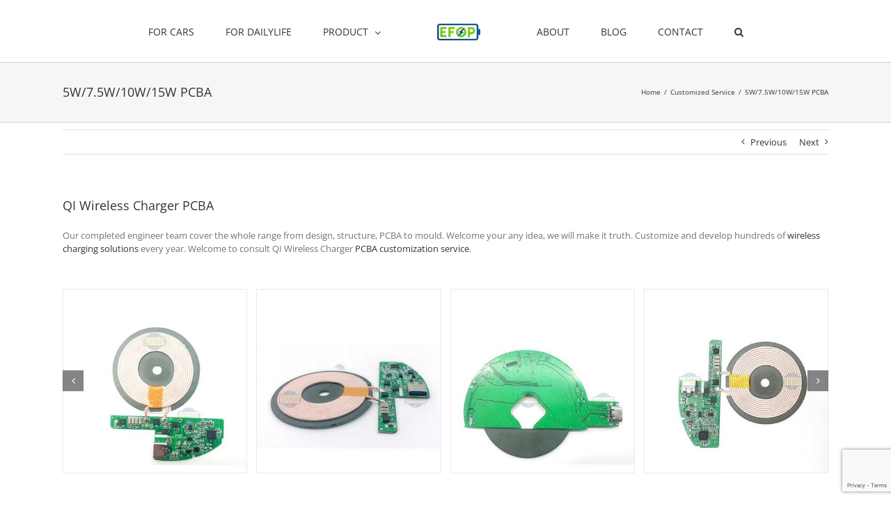

--- FILE ---
content_type: text/html; charset=utf-8
request_url: https://www.google.com/recaptcha/api2/anchor?ar=1&k=6LcV5wAqAAAAAGuX5XqBUJ_LFEuATKv2IAIkxd68&co=aHR0cHM6Ly9iZXN0d2lyZWxlc3NjaGFyZ2luZy5jb206NDQz&hl=en&v=TkacYOdEJbdB_JjX802TMer9&size=invisible&anchor-ms=20000&execute-ms=15000&cb=8hmdecy5frbn
body_size: 44999
content:
<!DOCTYPE HTML><html dir="ltr" lang="en"><head><meta http-equiv="Content-Type" content="text/html; charset=UTF-8">
<meta http-equiv="X-UA-Compatible" content="IE=edge">
<title>reCAPTCHA</title>
<style type="text/css">
/* cyrillic-ext */
@font-face {
  font-family: 'Roboto';
  font-style: normal;
  font-weight: 400;
  src: url(//fonts.gstatic.com/s/roboto/v18/KFOmCnqEu92Fr1Mu72xKKTU1Kvnz.woff2) format('woff2');
  unicode-range: U+0460-052F, U+1C80-1C8A, U+20B4, U+2DE0-2DFF, U+A640-A69F, U+FE2E-FE2F;
}
/* cyrillic */
@font-face {
  font-family: 'Roboto';
  font-style: normal;
  font-weight: 400;
  src: url(//fonts.gstatic.com/s/roboto/v18/KFOmCnqEu92Fr1Mu5mxKKTU1Kvnz.woff2) format('woff2');
  unicode-range: U+0301, U+0400-045F, U+0490-0491, U+04B0-04B1, U+2116;
}
/* greek-ext */
@font-face {
  font-family: 'Roboto';
  font-style: normal;
  font-weight: 400;
  src: url(//fonts.gstatic.com/s/roboto/v18/KFOmCnqEu92Fr1Mu7mxKKTU1Kvnz.woff2) format('woff2');
  unicode-range: U+1F00-1FFF;
}
/* greek */
@font-face {
  font-family: 'Roboto';
  font-style: normal;
  font-weight: 400;
  src: url(//fonts.gstatic.com/s/roboto/v18/KFOmCnqEu92Fr1Mu4WxKKTU1Kvnz.woff2) format('woff2');
  unicode-range: U+0370-0377, U+037A-037F, U+0384-038A, U+038C, U+038E-03A1, U+03A3-03FF;
}
/* vietnamese */
@font-face {
  font-family: 'Roboto';
  font-style: normal;
  font-weight: 400;
  src: url(//fonts.gstatic.com/s/roboto/v18/KFOmCnqEu92Fr1Mu7WxKKTU1Kvnz.woff2) format('woff2');
  unicode-range: U+0102-0103, U+0110-0111, U+0128-0129, U+0168-0169, U+01A0-01A1, U+01AF-01B0, U+0300-0301, U+0303-0304, U+0308-0309, U+0323, U+0329, U+1EA0-1EF9, U+20AB;
}
/* latin-ext */
@font-face {
  font-family: 'Roboto';
  font-style: normal;
  font-weight: 400;
  src: url(//fonts.gstatic.com/s/roboto/v18/KFOmCnqEu92Fr1Mu7GxKKTU1Kvnz.woff2) format('woff2');
  unicode-range: U+0100-02BA, U+02BD-02C5, U+02C7-02CC, U+02CE-02D7, U+02DD-02FF, U+0304, U+0308, U+0329, U+1D00-1DBF, U+1E00-1E9F, U+1EF2-1EFF, U+2020, U+20A0-20AB, U+20AD-20C0, U+2113, U+2C60-2C7F, U+A720-A7FF;
}
/* latin */
@font-face {
  font-family: 'Roboto';
  font-style: normal;
  font-weight: 400;
  src: url(//fonts.gstatic.com/s/roboto/v18/KFOmCnqEu92Fr1Mu4mxKKTU1Kg.woff2) format('woff2');
  unicode-range: U+0000-00FF, U+0131, U+0152-0153, U+02BB-02BC, U+02C6, U+02DA, U+02DC, U+0304, U+0308, U+0329, U+2000-206F, U+20AC, U+2122, U+2191, U+2193, U+2212, U+2215, U+FEFF, U+FFFD;
}
/* cyrillic-ext */
@font-face {
  font-family: 'Roboto';
  font-style: normal;
  font-weight: 500;
  src: url(//fonts.gstatic.com/s/roboto/v18/KFOlCnqEu92Fr1MmEU9fCRc4AMP6lbBP.woff2) format('woff2');
  unicode-range: U+0460-052F, U+1C80-1C8A, U+20B4, U+2DE0-2DFF, U+A640-A69F, U+FE2E-FE2F;
}
/* cyrillic */
@font-face {
  font-family: 'Roboto';
  font-style: normal;
  font-weight: 500;
  src: url(//fonts.gstatic.com/s/roboto/v18/KFOlCnqEu92Fr1MmEU9fABc4AMP6lbBP.woff2) format('woff2');
  unicode-range: U+0301, U+0400-045F, U+0490-0491, U+04B0-04B1, U+2116;
}
/* greek-ext */
@font-face {
  font-family: 'Roboto';
  font-style: normal;
  font-weight: 500;
  src: url(//fonts.gstatic.com/s/roboto/v18/KFOlCnqEu92Fr1MmEU9fCBc4AMP6lbBP.woff2) format('woff2');
  unicode-range: U+1F00-1FFF;
}
/* greek */
@font-face {
  font-family: 'Roboto';
  font-style: normal;
  font-weight: 500;
  src: url(//fonts.gstatic.com/s/roboto/v18/KFOlCnqEu92Fr1MmEU9fBxc4AMP6lbBP.woff2) format('woff2');
  unicode-range: U+0370-0377, U+037A-037F, U+0384-038A, U+038C, U+038E-03A1, U+03A3-03FF;
}
/* vietnamese */
@font-face {
  font-family: 'Roboto';
  font-style: normal;
  font-weight: 500;
  src: url(//fonts.gstatic.com/s/roboto/v18/KFOlCnqEu92Fr1MmEU9fCxc4AMP6lbBP.woff2) format('woff2');
  unicode-range: U+0102-0103, U+0110-0111, U+0128-0129, U+0168-0169, U+01A0-01A1, U+01AF-01B0, U+0300-0301, U+0303-0304, U+0308-0309, U+0323, U+0329, U+1EA0-1EF9, U+20AB;
}
/* latin-ext */
@font-face {
  font-family: 'Roboto';
  font-style: normal;
  font-weight: 500;
  src: url(//fonts.gstatic.com/s/roboto/v18/KFOlCnqEu92Fr1MmEU9fChc4AMP6lbBP.woff2) format('woff2');
  unicode-range: U+0100-02BA, U+02BD-02C5, U+02C7-02CC, U+02CE-02D7, U+02DD-02FF, U+0304, U+0308, U+0329, U+1D00-1DBF, U+1E00-1E9F, U+1EF2-1EFF, U+2020, U+20A0-20AB, U+20AD-20C0, U+2113, U+2C60-2C7F, U+A720-A7FF;
}
/* latin */
@font-face {
  font-family: 'Roboto';
  font-style: normal;
  font-weight: 500;
  src: url(//fonts.gstatic.com/s/roboto/v18/KFOlCnqEu92Fr1MmEU9fBBc4AMP6lQ.woff2) format('woff2');
  unicode-range: U+0000-00FF, U+0131, U+0152-0153, U+02BB-02BC, U+02C6, U+02DA, U+02DC, U+0304, U+0308, U+0329, U+2000-206F, U+20AC, U+2122, U+2191, U+2193, U+2212, U+2215, U+FEFF, U+FFFD;
}
/* cyrillic-ext */
@font-face {
  font-family: 'Roboto';
  font-style: normal;
  font-weight: 900;
  src: url(//fonts.gstatic.com/s/roboto/v18/KFOlCnqEu92Fr1MmYUtfCRc4AMP6lbBP.woff2) format('woff2');
  unicode-range: U+0460-052F, U+1C80-1C8A, U+20B4, U+2DE0-2DFF, U+A640-A69F, U+FE2E-FE2F;
}
/* cyrillic */
@font-face {
  font-family: 'Roboto';
  font-style: normal;
  font-weight: 900;
  src: url(//fonts.gstatic.com/s/roboto/v18/KFOlCnqEu92Fr1MmYUtfABc4AMP6lbBP.woff2) format('woff2');
  unicode-range: U+0301, U+0400-045F, U+0490-0491, U+04B0-04B1, U+2116;
}
/* greek-ext */
@font-face {
  font-family: 'Roboto';
  font-style: normal;
  font-weight: 900;
  src: url(//fonts.gstatic.com/s/roboto/v18/KFOlCnqEu92Fr1MmYUtfCBc4AMP6lbBP.woff2) format('woff2');
  unicode-range: U+1F00-1FFF;
}
/* greek */
@font-face {
  font-family: 'Roboto';
  font-style: normal;
  font-weight: 900;
  src: url(//fonts.gstatic.com/s/roboto/v18/KFOlCnqEu92Fr1MmYUtfBxc4AMP6lbBP.woff2) format('woff2');
  unicode-range: U+0370-0377, U+037A-037F, U+0384-038A, U+038C, U+038E-03A1, U+03A3-03FF;
}
/* vietnamese */
@font-face {
  font-family: 'Roboto';
  font-style: normal;
  font-weight: 900;
  src: url(//fonts.gstatic.com/s/roboto/v18/KFOlCnqEu92Fr1MmYUtfCxc4AMP6lbBP.woff2) format('woff2');
  unicode-range: U+0102-0103, U+0110-0111, U+0128-0129, U+0168-0169, U+01A0-01A1, U+01AF-01B0, U+0300-0301, U+0303-0304, U+0308-0309, U+0323, U+0329, U+1EA0-1EF9, U+20AB;
}
/* latin-ext */
@font-face {
  font-family: 'Roboto';
  font-style: normal;
  font-weight: 900;
  src: url(//fonts.gstatic.com/s/roboto/v18/KFOlCnqEu92Fr1MmYUtfChc4AMP6lbBP.woff2) format('woff2');
  unicode-range: U+0100-02BA, U+02BD-02C5, U+02C7-02CC, U+02CE-02D7, U+02DD-02FF, U+0304, U+0308, U+0329, U+1D00-1DBF, U+1E00-1E9F, U+1EF2-1EFF, U+2020, U+20A0-20AB, U+20AD-20C0, U+2113, U+2C60-2C7F, U+A720-A7FF;
}
/* latin */
@font-face {
  font-family: 'Roboto';
  font-style: normal;
  font-weight: 900;
  src: url(//fonts.gstatic.com/s/roboto/v18/KFOlCnqEu92Fr1MmYUtfBBc4AMP6lQ.woff2) format('woff2');
  unicode-range: U+0000-00FF, U+0131, U+0152-0153, U+02BB-02BC, U+02C6, U+02DA, U+02DC, U+0304, U+0308, U+0329, U+2000-206F, U+20AC, U+2122, U+2191, U+2193, U+2212, U+2215, U+FEFF, U+FFFD;
}

</style>
<link rel="stylesheet" type="text/css" href="https://www.gstatic.com/recaptcha/releases/TkacYOdEJbdB_JjX802TMer9/styles__ltr.css">
<script nonce="8rvn5Xn0mv6C08VQYfy8jQ" type="text/javascript">window['__recaptcha_api'] = 'https://www.google.com/recaptcha/api2/';</script>
<script type="text/javascript" src="https://www.gstatic.com/recaptcha/releases/TkacYOdEJbdB_JjX802TMer9/recaptcha__en.js" nonce="8rvn5Xn0mv6C08VQYfy8jQ">
      
    </script></head>
<body><div id="rc-anchor-alert" class="rc-anchor-alert"></div>
<input type="hidden" id="recaptcha-token" value="[base64]">
<script type="text/javascript" nonce="8rvn5Xn0mv6C08VQYfy8jQ">
      recaptcha.anchor.Main.init("[\x22ainput\x22,[\x22bgdata\x22,\x22\x22,\[base64]/[base64]/[base64]/[base64]/[base64]/[base64]/[base64]/eShDLnN1YnN0cmluZygzKSxwLGYsRSxELEEsRixJKTpLayhDLHApfSxIPWZ1bmN0aW9uKEMscCxmLEUsRCxBKXtpZihDLk89PUMpZm9yKEE9RyhDLGYpLGY9PTMxNXx8Zj09MTU1fHxmPT0xMzQ/[base64]/[base64]/[base64]\\u003d\x22,\[base64]\x22,\x22RUhcPcKWbGPDssK9X8OaacKdw5cyw6JRWhwnRcO7wpLDmwI/OMKKw5/Cl8OcwqvDuSEswrvCulhTwq4Lw5xGw7rDkcOPwq4je8KaI1woRgfClxlrw5NUGXV0w4zCqsK3w47CskY4w4zDl8O6OznClcOFw5HDusOpwqLCt2rDssKbbsOzHcK3woTCtsKww4LCl8Kzw5nCqcK/woFLXzUCwoHDr0bCsyp1Q8KScsKBworCicOIw7MIwoLCk8K6w4kbQhZdESZ2wr9Tw47DoMOpfMKEPCfCjcKFwpbDnsObLMO2X8OeFMKfQMK8aC7DlBjCqzzDqk3CksOWDwzDhnPDr8K9w4EhwqjDiQNKwr/DsMOXRMKVflFBUk0nw7tPU8KNwpjDjGVTCsKzwoAjw7gyDXzCqF1fe2gRADvCkGtXah3DmzDDk2JSw5/DnVZvw4jCv8KbU2VFwpvCssKow5Fyw6l9w7R6UMOnwqzClTzDmlfCqH9dw6TDnVrDl8KtwqY+wrk/YMKswq7CnMOPwrFzw4k9w6LDgBvCliFSSBLCq8OVw5HCpMKbKcOIw4bDlmbDicOVbsKcFnoLw5XCpcOwFU8jZcKmQjkrwqU+wqo2wqAJWsOAE07CocKfw6wKRsKfUClww5wOwofCryB1Y8OwBnDCscKNEUrCgcOALjNNwrFww7IAc8K/[base64]/YyQoamLDsDzClMKyCD3CrAQkF8KrJUrDu8OdJWPDu8OJQcOmEBguw5PDisOidQ/CusOqf3vDrVs1wrtbwrpjwqQUwp4jwrEPe3zDjnPDuMODDTcIMCPCgMKowrkTNUPCvcOvUB3CuRHDm8KOI8KZI8K0CMOMw7lUwqvDmGbCkhzDjiI/[base64]/[base64]/CqWTDkcKdw6fCtDkxQMKkwqDDilBdABrCtR0twoZIKsKuUF1yTSrDmV51w7t1wo/DhCPDs2QiwpJ0FW/Cl1LCqcO3wogINXjDusKqwp3CksOPw6YldcOXVgrDu8OjMythw5g9cSRxX8O5H8OVLVHDogIPRkHCn1txw6JIEGXDgMKgAsOCwpPCm0DChsOAw4/CssO1GSs7wpjCusKDwqB9wp5FG8KqLMOScsKmw4l1wrDCuhrClMOtOTbCnHTCvsKTd0bDucOhVMKtw4nDo8OPw6wmwo9fPXbDm8K8ZwZLwrbDihPCoHDCmwoqEixiwrLDtkpjPmPDjnjDhcOEa24iw4h1NSAmccOBc8K7Pn/Cly7Di8O6w4IgwoN9Z3Qpw614w7LDpSbCo2BBG8OKPiIkw5tFPcOaFsOvwrTClBcXwqBsw5TChFLCsknDhMO+Z2fDq3rCjX9KwrkZZQXCkcOMwrUsS8ODwqbDmSvDq1zDhkJBGcOxL8O7f8OEFX02BXoTwrYrwpLDmVYtAcOZw6/Dr8K0wqobVMOWB8Kkw68Sw6IZDsKYw77DnAbDuzLCpMObchLCtMKSFsKlwoHCqWxEEnXDrHPDpsONw5QiYsOUL8Oowqpuw4RXTlXCp8ONEsKBMAphw7vDpUtbw7RgSmDCqDpFw4lywp16w58mbDTCrjnCg8ONw5TCgsOFw5jCik7CrcO/wrJow7Vfw6UAV8KeS8OiTcKaUiPCosOyw7zDpCnCjcKIwqgEw6XCrl3DpcKewo7DosO2wrzCtsOcTcKoEsOXUVQKwrcow6JYIH3CoVDCjknCscOHw7EgWsOcfEw0wpU0L8OHOg4sw7vCq8Krw4/CpcK6w4YjTcODwr/DpzvDosO6dsORGwrClsOtdxfCicKMw4tLwrvCrMO9wqRXKgLCmcKuXh8dw7rCqyBpw6jDqgR6X38Aw4t7wo9mQcOSPl3CsXrDkMO/[base64]/Cs0PChRjDpyZWVMOlwrjCusKTw4vCgAliw4LDtsONSgvCvsOUw4jDscO+eBQvwozCtAAsIkwHw77DgcOQwoTCkGdGMFjDoAPCj8K7I8KAW1Qjw67DocKRBsKSwolJwqRnw6/CoXHCtUczYR3DgsKufcKqw7Ycw77Dh13DpXk5w43Cjn7Cl8KQAH82PiJnbWDDr3x/wqzDp2zDrcO8w5bDsRTDhMOUT8KkwqPCv8OvFMOVJT3DkjYCXcOoXwbDl8K1b8OdMcOrw4rCuMKbw48+woLCkhbDhRR/aihdfVzDvEjDosOaecKUw6HCiMKmwrDCisONwoBYelgZHjcsSldYYcO8wqHCvg3Ch3cYwqMhw6bDh8K0w7Iyw63CscOLVTEDw5gjRMKjdRLDsMOEFsKVam5/w77Dg1HDt8O/XjksQcOIwq/DgggAwoHDmsKlw4NRwrrCoQVxEcKWRsOBFHfDi8KqQntfwpkARsOcKX7DknFawrwVwqoawpVmWV/CtgjCkizDjmDDkDbDhsKJNXpzehUUwp3DnF4zw4bCpsORw5kTwqPCvcK5ZmUww7BiwpVMZ8KTCmnCjQfDnsK+fRVqMFfDkMKfVT/DtFsrw4Q7w4YlOSkfHWHCnMKJUX7Dt8KREsKyd8OVwpZKJsK+TAUVw7XDkmDDljsBw7s0bjVUw7lPwqjDoV/[base64]/CpDLDswdNdjHCsjLDhMO8w4FkwovDtBbClC4Dw4PCtcKewrLCjgwSw5HDr3bCjsKedMKMw6zDnsK5w7DCm3waw58EwojDt8OvRsKkwrDDv2MQDz9bcMKbwptUTjcmwqpxScKzwrLCjcOPL1bDlcKeS8OJVsKwKRMOwpXCqcKpfF/CoMKlF2jCh8KXSsKNwogCYh7ChMK9wpDDrsOQQ8K3w6Igw4woXypNP2R9wrvClcOCZwFzEcOFwo3CvcOgwp04w5rDtFUwN8KYw708NArClsOuw6LDiWzCpQ/Dg8KCwqNiWBx0w7gLw6zDisKaw5hbwovDljs4wpPCmcOxJ1dxwrZQw7ETw5sowqZzMcONw5RCdX07X2bDqVIWMUUlwozComZ8BG7DpgzCocKLPMOtQ3zClGpXGsKKwrHCrAcRw6zCjXXCisOwX8KfE38/[base64]/wrbCsUh7YMO3Hldwwp1zwrPCvWvCl2/DpUrCncOdwrUCwqoMwr/Ci8K4XsOKd2fCpMKcwpdcw7IMw4QIw6NTw405wrtyw5o6DW1Zw6QDHmUMbjvChEwOw7HCjcKSw4nCmsKgasObD8OPw60LwqRgdnbCq2QXFF43wpXDsSk/[base64]/w7rCthDDhsKPw6XCnSAWFMKBflY8U8OWW8OAwonDrMORw6oGw7zCk8OnVRDDrBIaw5/[base64]/Cvk/Dt8KWGRbDosKhfsOewq7Dl8OjTcOnSsO1w5gHFBpww6fCjiTCr8K3w6bDjBHChinClidKw4TDqMOFwqgOJ8KXw4/DomjDnMOXa1vDssO3wqV/UmZTTsKLIRw9w4BRaMKhwpbCvsKCcsKgw6jDhsOKwr3ChB0zwq95wptcw6XCqMODH1jCpBzDuMKvXTVIwoJywrNhEMKQBAQewrXCicOaw5M+Mx4vacK2XcOkVsKrfhwfw75bw6d3ZsK0PsONO8OLO8Oww5Nyw7rCjsKXw6fDr1wnI8KVw74/w7bCk8Kfwqw6wq1lL0xAbMOew68cw48cCzfDql/CrMOwLCrClsORwqzComPDjC51IzwQRhfCj1XDhsOycxcaw67DkcKvAFQkIsOfcWEKwqgww5FpasKWw4DCoDV2wrgOKE3DtBDDncObwpAhPcODDcOtwr4aeiDDh8KXwp3Dt8OVw6HDqsKTWC/ClMKOGsKzw6wBe1lLCgnCjcKnw5bDo8KtwqfDogtbK3t1ZQbCnsKaTcOOfsO8w7zCkcOywrtMTsOwQMK0w63DjsOrwqDCnhwTE8KUNhQDGMKfwqgfQsKdV8KSw6/CoMK/UCRoN3HDucOwdMKECGUYeVfDnMO4SW97PjoIwqJtw4sfBsORwpl2wrvDriBDcWPCq8O5w6oiwrVbGQkYw5bDlcKdCsKNCjvCvcOAw4XCu8KtwqHDpMKewr7ChQrDnMKNwr0Jw7zCjcOtViHDtSNfWsO/wqfCrMO7w5kKw4huDcO9w5wORsOjbsOow4DDhT0Cw4PDg8OcRcOEwo1JNwAcwoQwwqrCtMKxwp3CqB7CjcO6cznDhcOtwovCr2U/w4ZewpFnCcKdw6cLw6fCpyotG3t3woHDg1/CjXwewr50wqbDs8OAUcKkwqlRw4FpbsOkw79nwrhrw5/Dg1bCmcKVw51BEBdvw4NJKQvDl3zDpHhYDiF0w7JrO0JZwqsTPcO9NMKnw7DDqU/DmcKOwobDkcK+w6x6bA/Cql9lwosLOsOUwqfCgXYtP0fDmsKaYsOWdRIjw5/DrkjCoxMdwrpew4DDhsOCZxJkP31Sd8OBRcKmasK/w5zChcOCwrYmwrEHcEnCgMOeBnIWwqPDscKxbCgmb8KxUy/Co3RVw6gcC8KCw4YVwq4zZ0xeCD4Sw5APMcK9wq7DtWU/ZCPCksKGSF/CssOmw6pfZUpDBFzDoz3CtMOHw73DrMOXP8O5wp9Vw7/CncKKfsOxbMK8Xltyw4R4FMOrwog0w4vCll3ClsKVGcKuw7jClW7Dvz/[base64]/CksKtcsOGwpnCtMOLwphTwopqdTQgSDU/AXXDsCwkf8KSw77CiQt8EBzDiXEmbMOxw7LCn8KfQMOiw5tRw7MJwrDCjydDw4RiJxA3bidKFMKFBMOJwp1KwqfDqsOvwp9fFMO8wphqIcOLwrksDy4+wrZIwrvCjcO/[base64]/Dsw3DlcKLw7oWWS9nM8Ouw6/[base64]/wojDgcKuJ2PDn8KIwrXCu27DisOVwq4tK8KYw6UYYmbDnsKPwpnDmBnCszbDnsOMBCbCsMOeR1DDmsKRw7M3wp7ChiF4wr/CrF/DuBTDr8ORw73Dqkkjw6HDhcK7wqjDgXnCo8Kqw6DDmcOQWcKSIS84BsOZbFJVFnJlw4dHw67DnTHCpC3DtMO7EF3DpyrDlMOqJ8KlwrXCtMO0wrIXw7nDggvCmn5qFVchw7DCkUDDvMOiw43DrcKXd8Orw78tOgQQwrYrHV1jDydPHMOxIU/[base64]/CvsOMwooPL1fCi1TDjivClMKtO8KGJMKNw53DmcOaw6IFJ1t3wpPChsOdJMOVLBo5w742w4PDtzotw4vCmMOAwqDCmcO8w4EbDxpHAsOUHcKQw7vCv8KXKRfDgcKCw6Ime8Kcwrt9w7Qnw7nCpMOPM8KUenxnSMOxND/Cr8KdBFlXwpYUwp5GcMOsUcKpYEl5w7Uewr/[base64]/DpgTCgWMfwrTDrcK/wow3wrXCvCw3D8OvMWUgwp1zE8OhIyPCvMKwPyzCpFNiwrUgQsO6AcOmwpw/bcObdTbDpHFWwr4swoVxUz9DU8K7d8K7wpZIcsKLTcO8fX4lwrbCjgPDtMKWwrZsc3wdQjEBwqTDvsOQw5PCvMOAU3/DtXdlLsK2w4g+I8OfwrTCnEoow7LCk8ORLThCw7FEBMOdAMKgwrJnGHfDsUBiZcO/Aw3CnMKCBsKEYgbDtVnDjcOEcSYyw6JHwpfCizLChxbCrwrCmsKIw5PCgsODY8OEw6MdVMO1w7YXw6pbRcOoTA3DkVExwqPDhcKew6vCrDvCjVDCszZNK8OwW8KlFC3DiMONw5ZYwrwoQDbCjyDCosKjw6/ChcKswp3DiMKVwpjCunLDrBwOOCfCpAlqw4nDjsOxCWQwTAt1w4HDqcOFw7YbeMOcSMOAN2Ypwq/DrMOdwqTCn8OlayzChMK0w6xJw6TCoTsXA8KGw4BBHj/DncOUE8OZEnjCgiEtS1tES8OzT8Kmw7stJcOewpnCnyV9w6TCgcOfw7LDssKzwqfCq8KnR8K1fcOFw4FcXsKXw4V+WcOWw43CosK2TcOJwpIhfcK1wow/wr/[base64]/Dpl0DwrHDlCzDpX/DkMKLQsOcw6JswrzCiwrDo3/DgcO/eSrDgMKzbcKAw5HCmXhTEGHCpsOuYkfCqEdjw6TDnsKAXXjChsOMwoMZwrBZA8K/JsKLIXLCmlDCijwHw7lfe1HCgMK1w5bCk8ODw43CmcOFw6sxwqJAwqLClsK2woPCr8OOwp80w7HCiBfCnUpJw4vCsMKPw5PDhsOtwq/DnMK3TU/CtMKtPWMGNcKmAcKNBE/CisKEw65dw7PCusOMwovDiDMEQ8KKHMK+wrTCosKiKQzCpRNGw5zDtsKywrXCncKXwro/w5EowoHDmcKIw4zDrcKGQMKFRTrDncKzCMKXXmvDhsKlDXTCq8KYdFDDhsO2aMOuZ8KSwplbw7dJwo00wqnCvATCsMO3C8KQw6PDhVTDpy4eVCnCiVNNf2PDuWXCiFjDjG7CgcKzw6R/woXCqcOUwpkfw4MlR3IywqwuRcKoZMK1HMK5w5Zfw60bw5jDigrCscO6E8Kmw4rCjcKAw4N0bjbCgQLCocO1wojDiSYCYwZVwpdDAcKzw7tBcMOmwrsOwpxTVcOBE1JGwpnDmsKLLsOhw4xOZk3CpyvDlBjCqC5eXSvChm7DncOBb0Qew7A/w4jCoBpjGj87fsOdQD/Cp8KhZcOTwoFwX8OXw5hww5LDksOQw7Iwwowdw5EpJcKaw6tvckfDl39hwok7wqzCg8OZODYDU8OLIhjDgW/DjwxkEDMTwrVRwr/[base64]/[base64]/[base64]/DqsK9KR7Cr1/DiQgRJCzCpMK6wr0xF25Sw5/CqQRUwo/[base64]/CosKAZ8OcacKBw6nCk8KRwrPDthzCjMO5w6vDksKIJWZowpHCr8O1wqLDnS1twqnDkcKcw4LCrGcXw4UyJ8KvaRDCicKVw6YKbsOLIl7Dol9cDkVsasKow7heMSPDk2/CuwwyI3VKGzTDoMOAwrHCvm3CohEodyN1wr8sOlkfwpTCrcKkwolGw4Z/w5fDs8KEwo44w5wXwpDDjAnCmjnCmsKawoPDpCTCnErDnMOZw5kDwqFfw5t3CcOKwo/DgCEOR8KOwpUBf8OPIsOwYMKNcxdtF8KQDMONRXgIcX1iw6xrw7nDjFp9QcO/BQYrwrh0IlLDv0TDs8Oaw7hxwqfCosKfw5jDu2/DqEIYwrACScOIw68Rw5TDocOHLsKrw7XDpzwBw7cSDcORw40sOyMxw6jDlcOaCcO9w78yeA7CocOSQMOsw57Cj8Olw5VbVcOPwqHCrcO/bMKyDV/Dv8OxwoXDuQzCiDTCmsKYwo/[base64]/DlMKtw4B0K8OOWCNNPhpnw5LDiirCjMKkdMO2wokvw7Uuw69YelTCqn4mDUZcW1XCpSfDmsO1wr8DwqrCl8OREMKAwoZ3w7XCinPCkgXDkg4vcTR5WMOnP04hwqzCqVY1OcOww6AhY07DliJ/[base64]/Chw7Cv8KDdMO0e31ow5tZBcKgwoXCr2s/DMO4PcKnN0rCpcOmwpd2w5DDm3vDj8KswpMzUAYYw4vDp8KUwqY1w5RpIMOESz5fwrbDgMKIHkLDsTXCmjlZV8OLw5N/HcOEcFN1wpfDrA9oRsKfSMOFwp/[base64]/DlQHCo8OVwr3CicO4CSLDqws4R8K/ACLChMOuH8OFXyHCocOpRMOBJsKKwqDCvjwCw54FwrrDlcOlwotgZxzDmsOyw7IsSUx3w4NLScOuIBLDusOnSEVMw4/Cp04wLMOAZk/DscOLw4fCuQ/[base64]/CjMKQw4l8w6XCuQYow5Vowrcww7V0w5fDvcO4ScK1wps3wphABMK1A8O7ayvCgH7CnsO+acKWb8KxwpdKw5JuFMOWw48pwo1iw4k0AMOBw4jCuMO9anQCw7wLwo/DjsODYsOSw77CiMOQwq9HwqLDksK7w4DDq8OUNDYcwqF5wrxdHkt7wr9yJMObYcOAw4BDw4p3wpHCo8OTwoM6OsOJwrnCoMORL2fDlsKzT293w55cEx/CksOoVcOkwqzDp8K9w4XDpiB1w47CncKtwo47w6vCviTCp8Ojwo3DhMK7wowRXxnCvXNUVsK/R8KsWMKgPMOoasO3w5hMKC7Dv8KgXMOEXQ1HXMKLw7o/[base64]/bHTCl8KtOsOxwoTDpm9YahNUfcK9UMKUJD7CmcOhJ8OWw5MeQcOawolBOcOSwostBRTDpcKjw7/DsMOSw4QbalRowrnDrmgYb3vCgQMswq9lwp3DgSl8w7IBQhdgw6dhwo/DpsKww4fDmi1owot7TcKOw789QsKtwr/CrcK/ZsK7wqAKVlg2w5PDu8OoRhfDgMKtwp1Fw6bDhgMFwq5MSsK4wqzCoMKjKMKbGyjCgAV8WlvCjMKkUm/Dh1LCoMKSwqDDqcOTw6MQVSHCom/CpFUkwqB/VsOdCcKLW1PDlsK4w4YmwpN9XGfChmfCgcKOMzlmBQINJnHCkMKDwqgFw5zCrMK1wqxqAzkBGms0WcOVI8OMw4F3XMOOw40Uwq5Bw7/DqlzDok3Cp8KIfEkgw63Cri9Xw77Dn8Krw5ITw6RAF8Kxw74YCMKfw4E3w5rDl8OuHMKew5PDrcOlSsKbBsK+VMOnF3PCtRXDqDlvw73CpBFaCC7Cr8OkBMOVw6ddwqkmVsOpwoTDjcKYfF7CrDF8wq7Dqj/CjQYlwpRLwqXCnRUWMAISw7zChBhXwqXDisKHw7kMwrkCw53CncKpdnQFEUzDq2xQRMOzIcOyKXbCjsOlZH5Ow5PCmsO/w4/CmVHDt8KsY3wcwqV/wpzDv0rDk8Oaw7fCpMK6w6nDgsKLw6x3VcKYX2NbwqpGVmIwwosiwp3CqMOcw55iCcK2acO4A8KHG2zCilbDmT0Iw6DCjcOHeCE/WlnDoykfIFvCs8K/QHPCrBHDlWvCsyoDw4U/fTDCkMOvHcK9w4/CjMKHw7DCoW0/CMKGRwPDr8KbwrHCu3XCgRzCqsOdZMObYcKew6d8wp/Chk5mBHEkw6FDw40zOE9UIAVlwpBJw7p0w5bChl4mOC3DmsKLw48Mw7Mxw4rCuMKIwpHDvMKIYcOXfi1Ow5pnw7wbw50twoQMw57Dn2XCpWnCrMKBw6JNbhEjw6PDu8KWSMOJY2U3wpEUEgMoacKcZydCGMO2JMOMwpPDnMKRWz/CgMO+YyV6fUBOw6zCoj7DoErDg2N4TMKifXTCo1BoHsKEHsOtQsOzwqXDosOANFQiwrnClcKRwodeeytcdFfCpwR6w5bChMKJe2zCqCccDwTDhQ/DhsOHbl9kP0zDh2Jhw7Icwp3Cm8ODwpnDm1/[base64]/Cs8Oaw5hiAx05wrIzScKCDcKwwqt0w443DsOAd8KKwrFwwq/[base64]/UMOHwqhbS8K3w5HDmMOVw47DhhkPWjjDrUk6wpnCkGPDqAMUwpkuEsO+wpHDjcOew6XCoMO+L0zDpgw/w4TDs8OBDcOBwqoXwrDDr2/DhD3DoUfCiUVjfcKPbV7DvXBkwpDDvyMewrBtwpgSdUnCg8OTNsK6DsKZXsOmP8KPM8OPdhZ+HsKRS8OoR29ew5bCp1DCkEnDgmLCrmDDtz5+w7QIFMOqYkcZwrfDpSBSGmTCkwQQwrDDmDbDh8KXw6bDuGMJwo/DvBgzwqXDvMOdw4bDi8O1aUHCgsO1LQY2wq8SwoN/wrTDo2LCugzDh19uBMKVw7gMLsKUwrAkDlDDuMOfbx1we8Kuw6rDiDvCpDcxAl9Pw6rCh8KLUcOuw4M1w5BEwpVYwqR+LMO/[base64]/ChVHDrsO0Bk3Dh8KBPjDCkmrCpH9ECMOSwqzCk0jDl00ZOWrDoHvDl8KzwqR9Km4PcMOhYMKKwoPCmsKUJx/DhxnDmMO1KMOdwpHDmsOHf2/Dsk/Dgg9rwqHCqsOqHMOBfDVFYkbCosKGEMKAKMKVI0TCr8KxCsOvXBfDlQbDsMKlOMKUwqZpwq/DkcOKw4zDghcSMnvDtjQswpnCuMO9d8K9w5DCsA7CmcK8w6nDvsKdBx/Cv8OHLFxiw5w3A1zCgMOJw6LCtsOeN0Zkw48lw5XCn3JTw4I4KkrCkQJkw6HDhxXDslvDssKkYm7DsMO5wojCj8KGwqgKYC8Vw4E5DcK0Q8OLGlzCmMOgwq/CjsOGO8OQwqcFX8OHwp3CicKfw5hJK8KgccKXDhvCiMOvwp0dwot7wq/DmFrDkMOsw4jCvATDlcO1wofDgsKzF8OTaHBuw5/[base64]/DgMO+w5EpwpHDhHPDjMK9w7PCnzzDq8KfdMOow6UMQn/Cv8KzEA0GwpZPw7fCrsKSwrnDpcOGYcKdwrV/aGHDjMOQVMO5e8O8fsKowoPDhhPCmcKAw4jColBBLUMdwqN/Rw/ChMKkDndJBH5Zw7MAw5vCucOHAQDCt8O1FH/DhMOYw4rChFrCssKXTcKYNMKUwopLwpYJw4rDsCnClnfCrsOMw5dNRmNZO8KSwp7DsEHDkcKwIA/Dp3cewr3CpsKDwqoEwr7CtMOvwq7DiQ7DtGQjd0/[base64]/DgMKdwpDDu1x/[base64]/DosK/w4VawpEQwpcRw4jDmX8Yw4MAw47Dr8KJwofCmD/[base64]/CssOrw4EiwqvCk2UXJMOlwoIRDEcsXX8hZ3EvQ8O/w4FeRTHDokbCtQgwH23CgcO8w4AVUXhzwr4iR01IDgt6w4dzw5gTw5QbwrrCpFnDu0/[base64]/wqEmw5/[base64]/Dq8OLwobDtMKHNMOvwoXCgkvDgU3DpSInw7lUwqDCpUszwr/DpMKDw7HDhwVVOiUjEcOuQcKDFsOKEsKgCC9Vwpkzw4gDwrg+K3fCjU8+E8KNdsKEw48/w7TDlMKMexHCoksawoAAwojChAhJw5gxw6gdGEzCj0BveBtUw7TDtcKcDcKpbwrDkcKGwqJqwoDDsMOGNMKrwpBbw6JTG04Vwq5/PE3CvxvCtT3DhFjDpDzDgWxMw6HCuhXCr8OYwpbCniXCrsOlQh11w6xXw7x7wonDrsOrCjRfwrBqwrJYa8OPBsO/XsK0ejFyDcKEOzLCiMOOVcKIWidzwqnCksOZw7XDtcKMHEUywoUJLiDCs3TDjcOZUMOpwojChmjDl8OZw6Elw7QHwoQVwphEwrbDkQw9wpJJcgRUwrDDkcKMw4XDq8KvwpjDlcKnw6Q5RDsRU8KEwqwPanMpGj5IakTCksKKw5ZCTsK3wpwqS8K8BG/[base64]/CusKwVh9WwqbDgMOnZkjDnFl+w5rDgywjw7MFK3PCqRB8w4FNDhfCpAfDljDChndWFn46CcOhw6x8A8KyEyzCuMOEwpPDrcOsecOyacKnwr/DgnnCnsKGazcyw4vCtX3DkMKvHMO4IsOkw5TDqcKJMcKcw4vCp8ODVsKUw6/DqsKUw5fCpsO1DXFHw7bCmlnDsMKYwp0HScKow7x+RsOcOcOeAAjCvMOJDsOSbcKswokqU8OVwqnDn3ElwpQLCwIzKMKtTjrCjA0NP8OhZMOiw6TDgSnCnkzDkUAew7vClkYzwrvCmj9xHjPDpsOJw4EOwp1pJRvCtmoWwpXCtiUkTTLDscO+w5DDoDRnNsKMw70zw7/[base64]/CtiZrwo5sw795IsOFw6ZcVcKYbMKFw444w4g5Z1ZEw5zDkht5w7V1K8O7w7cEwp7Dk3TCtSwaVcOww4Nkwp1PRsK/woDDlCjDqAHDjsKIw4LDknlIYyVDwqnDjBI2w7vCvSrChEnCn3siwqJ8aMKNw5B/wqBaw6QaH8Kew4/[base64]/fnPCsh1Mw6dqdHzCrjLDi8KfTBLDtm/DvXbCmcOMMlI+A04/wrZkwpQuwr1bShB7w4XCtcKzwrnDti8JwqYQwpLDhsO+w4B0w4TDicO/QGIPwrR8RhRSwpDCpHRqcsOfwrbCgn5QKm3CllJzw7HCglt5w5rCu8OxZw57VzbDrmXCiTQ5VSpEw7QkwoQpMsOhwpPCqsOyHwgiwoFnAR/CvcO7w6wQw7ohwqzCv1zClMKsNzrCoRpIdcOhPCXCgQRAYsOsw6w3OG5sBcOUw55EfcKyI8OzQ3FmLw3Cg8OVe8KeahfDvMKFGRTCq1/Cu20uwrPDlEEMXMK6wp3DiFY6KioYw6bDq8OwRQsPO8OaMMKvw4HCvlXCoMOkO8OuwpRgwpTCjMKiw6bComrDh0XCoMOyw5TDsxXCmS7DucO3wp8Aw7o/[base64]/wokaaHR4GcK3wrbCrA/CicKiw6tPw79+wobDssKXDk09RMOVChTCuj/DvcOQw6ZQJ37Cr8KtF2HDv8K3w68Rw6VAwrxaHUPDkcODMsONdMKNfWxzwrDDtEpbHwjDm3gkK8K8LxlzwoPCgsKXBU/Dp8OHJMKjw63DqsObEMOfwo1jwpDDtcKYcMO8w6rDjMOJWcKaIUbCsmXCmQ5hZMK8w6bCv8O5w6xMw5QVLsKTwolsOjPChi1BNsOIX8KQUgksw7k0QsKzfcOgwpLCucKWw4RsdAPDr8OBwqrCrErDph3DrcK3JcKGw73Cl3/[base64]/ccOPIGrCosKxw4bDvgzDmcK6wp/CuBpYwptpwo0zwqV7w6geIcOeHnTDk0bCoMKWen7CtsKRwpbCoMO2Nzlcw6XDkTlMQHXDkFXDuFoLwrdnwoTDtcOGGytuwoMMbMKmGhLCqVRsa8KnwonDryrDrcKYwr0YVSfCtll7OUPCtXoQw6/CnGMvw7bDksKwRGnCncKxw5rDtiRaGm0mw7QNNWfCvG03worDkcKLwonDjUjCocOGbDLCsFHCn3dMGhxiw7UJQcOQCcKfw4fChyLDnGzDmwF9dEs9wrouG8KrwqZyw5IkTUxhb8OTeAfCmMOAR0EgwqHDmkPClE/DmD7Crx9mSkASw6IOw4XDnmLDoF/Cq8Oqw7k6wpDCiFwIBhduwqPDuHsuKhRkAhvCjsOGwpc7w6w7w5s2F8KOLsKRw4cewoYVU2LDucOcwqBDwrrCvBwowoEJMsKpw5zDv8KjeMK3HB/DpsKXw7zDmghEb1EdwpAPF8KzW8K0WR3Dl8Ovw6nDlsOxKMK9NHkIN05awqHCjyIUw5nDjgLCuQgzw5rCocObw7/DiRDDssKeBhADFsKqw67Cn3R7wprDkMKGwqXDo8KeHxHCjWFEKxZRdwzDokXCvWzDiHYZwrINw4jDqcOjF0ccwpTDjsKRw4ZlV1fDhcOkcsK3EsObJ8KVwqlkIBIzw7FKw43DjBzDmcODW8OXw7/DvMODwozDo1VdN3RfwpEFK8K1wr0+PSjDuhrCnMOdw5nDusKiw4rCr8K/O1nCtsKjwqPCvnfCk8OnW1vCk8Oow7bDjn/[base64]/[base64]/Ck8OoLsKIDn/DlsKXciPCvMKXwqNiw5cywp3DgMKUfHZ3MsOtSV/CuVpODcKANRvCoMKMwoRAVCrDhGfCl2LCtBvDtS9yw6FUw43DsnnCohEeWcOeZiYsw6LCr8OsI1HCmGzCpsOSw6QwwpMRw7E0dAjClBrCicKNw7NcwrgqdEYDw4ADZ8OyTcO1eMORwqB0w5zCmS8jwovDoMKcWgTCl8KWwqdjwprCncOmLsKOVATCuQXDuWLDoF/CiDbDh1xww69WwonDs8OPw6cAwptkJMOCMGhswrLCo8Ktw6TDrkgWw5gbw7jDtcO/[base64]/CoX99w55HZFnDngjDmMKFHsO1w7jDkTh8TEbCpH3DpknDgcOiEMK9w5zDizrCqwHDncOSSnAMb8OHDMKkaisHLjZpwoTCmDVQw57CsMKJwr06w7jCvsKVw5UXFVMDFsOWw5XDhQtpPsORGDUEAB4EwpQiLsKPworDkj5GfWtGF8KkwoEtwoIQwq/[base64]/JFZybVJDXkMoa8KVa8KNwooqEsOPEMOjOcKpDMOWM8OCJsKLasOZwr4aw4JEQ8OWw4keQCNFR0QlGcKzWx1xUm1NworDuMOxw69ZwpNAw4YVw5RxEFEiLGfCm8OEw6ZhBjnDt8O1B8O9wr3DgcONHcK1BiTDun/CmB12wpfDicORTRPCqcOzOcK5woQxwrPDsnoGw6oJNFlXwoLDvF7DqMOPGcO7wpLDhcOHwrnDtxvDm8KuC8O4wpwBw7bDjMKrw7TCi8OzdsKiQWFoTsKvGxXDpg3Dj8O/[base64]/DhsKiwr1BSQXCo8KbICLDpsO/cWzCki/CtXhrf8KFw7LDv8KmwpttcsKGecKQw44ew7bCsDh5RcOMDMOrTCZsw6LCtnpiwrMZMMOAdMO6EWrDpGwyTsORwrPCjGnClsODZMKJYTVoXl4aw4sGdyLDuzgzw4TClz/ClU9gSDXDiiHCmcOMw6wMwobDrMKkcsKVYAh1AsO0wqozaHTCisKvZMKKwovCiVJpbsOmw5oKT8KJwqUWbilSwp1Rw7TCs3saCsK3w4zDvMO/dcKMw4tCw55yw7t+w7B6IiAIwo/CnMOwWyHDnRYDZcKpFcO/[base64]/w6rDknFPdVXCoR/Dgkgzw6zDlAhxTcOHAGXCm1XClxpYQw3Dp8Kbw4REWcKNC8Kcw5xRwqUdw5MWNGUpwp3DvcK/wrLCpXtEwpzDlHIMMD5RJcORwpLChWTCsD0PwrDDqSgKR0V4XcOpDS7DlMKUwoLDu8KvdlHDmBhMGMOGwp0BBFbDrsKJw51kLkBtecKuwpbCgy7CtMOVw6RXcyDDhV1Kw68LwoobDsK0MkrDjwHDhcOnwpVkw5gIB0/Dh8O1RzXDjMK4w7nCk8KFWit/BcKzwqDDk0MrdkYmwqIaHXXDo3/[base64]/Cp8OxAHzCr8Kkw6XDhyLDocONw6bDp8O3woxQPBLDrMKHUsO4fmHCrsKpwp3DlTpzwrrClGE/w5nDsAQowojDo8KjwpZLwqATw7TDiMKaXcO+wp7DtDJWw5A0woJZw4PDs8O+w7IZw7cxNcOuIhHDsVHDusK4wqU6w6c9w4Y5w40zXAdGLsOpFsKawpMMMF/DonXDpsOLCVdkDMKXF30lw450w7vCisOXw4/[base64]/[base64]/[base64]/DnHNbwo/Cjlw9w4jCnS5fwo4Lw78qw7gTw49Vw4Q/JcKEw6nDv03CnsO6OsOWeMKZwqHCvxZ3Cjc9ScOAw4zDhMO9X8K4wpdjw4MsBQ0Zwp/CjVJDw7LCkygaw73Ctk9OwoNqw7XDk1UVwpYJw6zDo8KHaS7CjAhLYcOmfMKRw4fCm8OMbUEgHcO9wqTCribDlsKYw7nCp8OgZcKQRSwWaTgDw6bCjmZgwpHDhcKGw5t9wq0Uw7vCtSvCjMKSaMKBw60rfScoVcO5wqVSw5bDtcOywo1qP8KSG8OmGDbDr8KGwq/DnzrCocKfXMOFZsO4IUtUdjogwpB2w71nw6nDtzDCtxhsLMOcbXLDj0wLfcOKwqfCnGFwwprDlDxBYBXCuXfDvWlEw5Y5S8KbUS4vw6wiFUpaworCmkvDucOFw5JPJcO2A8OGTMKaw6Y8HMKJw7zDtsO4XsKIw6vCuMOfLlHCk8KGwqliO0DCoW/DlR1bTMOZWAwXw6PClFrDgcOFH2PCr0tZw5Zfw7bChcKOwp7Do8K+diLCjmDCpcKXwqjDhsO9f8OFw4sWwqnCusKuEkopY2QPFMKjwqTDmlvDrkHDsjAMw4d/wrHCrsK9G8K2IwHDrU4oYcO8wozCoWlef1oVwqDChBBcw7lASGPDowfCpn4aBsKhw4HDnMKvw5Rj\x22],null,[\x22conf\x22,null,\x226LcV5wAqAAAAAGuX5XqBUJ_LFEuATKv2IAIkxd68\x22,0,null,null,null,1,[21,125,63,73,95,87,41,43,42,83,102,105,109,121],[7668936,582],0,null,null,null,null,0,null,0,null,700,1,null,0,\[base64]/tzcYADoGZWF6dTZkEg4Iiv2INxgAOgVNZklJNBoZCAMSFR0U8JfjNw7/vqUGGcSdCRmc4owCGQ\\u003d\\u003d\x22,0,0,null,null,1,null,0,0],\x22https://bestwirelesscharging.com:443\x22,null,[3,1,1],null,null,null,1,3600,[\x22https://www.google.com/intl/en/policies/privacy/\x22,\x22https://www.google.com/intl/en/policies/terms/\x22],\x22vDU9jpiUylWHNxPaWBE79KTsE3xfFKben3toYSJRAao\\u003d\x22,1,0,null,1,1763461571141,0,0,[68],null,[119],\x22RC-WBtwFj8naFUYeA\x22,null,null,null,null,null,\x220dAFcWeA5YHQNndlO63uoaqJRnKjpH0To6Lt3jWK1-k0m7s-UeWd0cDWEK2qcqLrd7V7keu8Ym6LMGuu8pq3yZ7UZ60E39Yl_exA\x22,1763544370890]");
    </script></body></html>